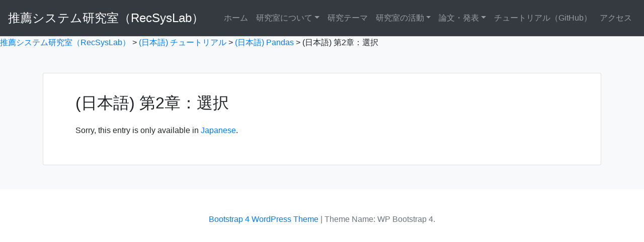

--- FILE ---
content_type: text/html; charset=UTF-8
request_url: https://recsyslab.org/tutorials/pandas/pd02/
body_size: 21892
content:
<!doctype html>
<html lang="en-US">
<head>
	<meta charset="UTF-8">
	<meta name="viewport" content="width=device-width, initial-scale=1">
	<link rel="profile" href="http://gmpg.org/xfn/11">

	<title>(日本語) 第2章：選択 | 推薦システム研究室（RecSysLab）</title>
<meta name='robots' content='max-image-preview:large' />

<!-- All In One SEO Pack 3.7.1[191,239] -->
<script type="application/ld+json" class="aioseop-schema">{"@context":"https://schema.org","@graph":[{"@type":"Organization","@id":"https://recsyslab.org/#organization","url":"https://recsyslab.org/","name":"推薦システム研究室（RecSysLab）","sameAs":[]},{"@type":"WebSite","@id":"https://recsyslab.org/#website","url":"https://recsyslab.org/","name":"推薦システム研究室（RecSysLab）","publisher":{"@id":"https://recsyslab.org/#organization"}},{"@type":"WebPage","@id":"https://recsyslab.org/tutorials/pandas/pd02/#webpage","url":"https://recsyslab.org/tutorials/pandas/pd02/","inLanguage":"en-US","name":"[:ja]第2章：選択[:]","isPartOf":{"@id":"https://recsyslab.org/#website"},"breadcrumb":{"@id":"https://recsyslab.org/tutorials/pandas/pd02/#breadcrumblist"},"datePublished":"2019-08-15T02:21:41+09:00","dateModified":"2019-08-26T06:15:14+09:00"},{"@type":"BreadcrumbList","@id":"https://recsyslab.org/tutorials/pandas/pd02/#breadcrumblist","itemListElement":[{"@type":"ListItem","position":1,"item":{"@type":"WebPage","@id":"https://recsyslab.org/wp/","url":"https://recsyslab.org/wp/","name":"推薦システム研究室（RecSysLab）"}},{"@type":"ListItem","position":2,"item":{"@type":"WebPage","@id":"https://recsyslab.org/tutorials/","url":"https://recsyslab.org/tutorials/","name":"[:ja]チュートリアル[:]"}},{"@type":"ListItem","position":3,"item":{"@type":"WebPage","@id":"https://recsyslab.org/tutorials/pandas/","url":"https://recsyslab.org/tutorials/pandas/","name":"[:ja]Pandas[:]"}},{"@type":"ListItem","position":4,"item":{"@type":"WebPage","@id":"https://recsyslab.org/tutorials/pandas/pd02/","url":"https://recsyslab.org/tutorials/pandas/pd02/","name":"[:ja]第2章：選択[:]"}}]}]}</script>
<link rel="canonical" href="https://recsyslab.org/tutorials/pandas/pd02/" />
			<script type="text/javascript" >
				window.ga=window.ga||function(){(ga.q=ga.q||[]).push(arguments)};ga.l=+new Date;
				ga('create', 'G-4WQHJ0QCJP', 'auto');
				// Plugins
				
				ga('send', 'pageview');
			</script>
			<script async src="https://www.google-analytics.com/analytics.js"></script>
			<!-- All In One SEO Pack -->
<link rel='dns-prefetch' href='//s.w.org' />
<link rel="alternate" type="application/rss+xml" title="推薦システム研究室（RecSysLab） &raquo; Feed" href="https://recsyslab.org/feed/" />
		<script type="text/javascript">
			window._wpemojiSettings = {"baseUrl":"https:\/\/s.w.org\/images\/core\/emoji\/13.0.1\/72x72\/","ext":".png","svgUrl":"https:\/\/s.w.org\/images\/core\/emoji\/13.0.1\/svg\/","svgExt":".svg","source":{"concatemoji":"https:\/\/recsyslab.org\/wp\/wp-includes\/js\/wp-emoji-release.min.js?ver=5.7.14"}};
			!function(e,a,t){var n,r,o,i=a.createElement("canvas"),p=i.getContext&&i.getContext("2d");function s(e,t){var a=String.fromCharCode;p.clearRect(0,0,i.width,i.height),p.fillText(a.apply(this,e),0,0);e=i.toDataURL();return p.clearRect(0,0,i.width,i.height),p.fillText(a.apply(this,t),0,0),e===i.toDataURL()}function c(e){var t=a.createElement("script");t.src=e,t.defer=t.type="text/javascript",a.getElementsByTagName("head")[0].appendChild(t)}for(o=Array("flag","emoji"),t.supports={everything:!0,everythingExceptFlag:!0},r=0;r<o.length;r++)t.supports[o[r]]=function(e){if(!p||!p.fillText)return!1;switch(p.textBaseline="top",p.font="600 32px Arial",e){case"flag":return s([127987,65039,8205,9895,65039],[127987,65039,8203,9895,65039])?!1:!s([55356,56826,55356,56819],[55356,56826,8203,55356,56819])&&!s([55356,57332,56128,56423,56128,56418,56128,56421,56128,56430,56128,56423,56128,56447],[55356,57332,8203,56128,56423,8203,56128,56418,8203,56128,56421,8203,56128,56430,8203,56128,56423,8203,56128,56447]);case"emoji":return!s([55357,56424,8205,55356,57212],[55357,56424,8203,55356,57212])}return!1}(o[r]),t.supports.everything=t.supports.everything&&t.supports[o[r]],"flag"!==o[r]&&(t.supports.everythingExceptFlag=t.supports.everythingExceptFlag&&t.supports[o[r]]);t.supports.everythingExceptFlag=t.supports.everythingExceptFlag&&!t.supports.flag,t.DOMReady=!1,t.readyCallback=function(){t.DOMReady=!0},t.supports.everything||(n=function(){t.readyCallback()},a.addEventListener?(a.addEventListener("DOMContentLoaded",n,!1),e.addEventListener("load",n,!1)):(e.attachEvent("onload",n),a.attachEvent("onreadystatechange",function(){"complete"===a.readyState&&t.readyCallback()})),(n=t.source||{}).concatemoji?c(n.concatemoji):n.wpemoji&&n.twemoji&&(c(n.twemoji),c(n.wpemoji)))}(window,document,window._wpemojiSettings);
		</script>
		<style type="text/css">
img.wp-smiley,
img.emoji {
	display: inline !important;
	border: none !important;
	box-shadow: none !important;
	height: 1em !important;
	width: 1em !important;
	margin: 0 .07em !important;
	vertical-align: -0.1em !important;
	background: none !important;
	padding: 0 !important;
}
</style>
	<link rel='stylesheet' id='crayon-css'  href='https://recsyslab.org/wp/wp-content/plugins/crayon-syntax-highlighter/css/min/crayon.min.css?ver=_2.7.2_beta' type='text/css' media='all' />
<link rel='stylesheet' id='wp-block-library-css'  href='https://recsyslab.org/wp/wp-includes/css/dist/block-library/style.min.css?ver=5.7.14' type='text/css' media='all' />
<link rel='stylesheet' id='contact-form-7-css'  href='https://recsyslab.org/wp/wp-content/plugins/contact-form-7/includes/css/styles.css?ver=5.2.2' type='text/css' media='all' />
<link rel='stylesheet' id='open-iconic-bootstrap-css'  href='https://recsyslab.org/wp/wp-content/themes/wp-bootstrap-4/assets/css/open-iconic-bootstrap.css?ver=v4.0.0' type='text/css' media='all' />
<link rel='stylesheet' id='bootstrap-4-css'  href='https://recsyslab.org/wp/wp-content/themes/wp-bootstrap-4/assets/css/bootstrap.css?ver=v4.0.0' type='text/css' media='all' />
<link rel='stylesheet' id='wp-bootstrap-4-style-css'  href='https://recsyslab.org/wp/wp-content/themes/wp-bootstrap-4/style.css?ver=1.0.2' type='text/css' media='all' />
<script type='text/javascript' src='https://recsyslab.org/wp/wp-includes/js/jquery/jquery.min.js?ver=3.5.1' id='jquery-core-js'></script>
<script type='text/javascript' src='https://recsyslab.org/wp/wp-includes/js/jquery/jquery-migrate.min.js?ver=3.3.2' id='jquery-migrate-js'></script>
<script type='text/javascript' id='crayon_js-js-extra'>
/* <![CDATA[ */
var CrayonSyntaxSettings = {"version":"_2.7.2_beta","is_admin":"0","ajaxurl":"https:\/\/recsyslab.org\/wp\/wp-admin\/admin-ajax.php","prefix":"crayon-","setting":"crayon-setting","selected":"crayon-setting-selected","changed":"crayon-setting-changed","special":"crayon-setting-special","orig_value":"data-orig-value","debug":""};
var CrayonSyntaxStrings = {"copy":"Press %s to Copy, %s to Paste","minimize":"Click To Expand Code"};
/* ]]> */
</script>
<script type='text/javascript' src='https://recsyslab.org/wp/wp-content/plugins/crayon-syntax-highlighter/js/min/crayon.min.js?ver=_2.7.2_beta' id='crayon_js-js'></script>
<link rel="https://api.w.org/" href="https://recsyslab.org/wp-json/" /><link rel="alternate" type="application/json" href="https://recsyslab.org/wp-json/wp/v2/pages/977" /><link rel="EditURI" type="application/rsd+xml" title="RSD" href="https://recsyslab.org/wp/xmlrpc.php?rsd" />
<link rel="wlwmanifest" type="application/wlwmanifest+xml" href="https://recsyslab.org/wp/wp-includes/wlwmanifest.xml" /> 
<meta name="generator" content="WordPress 5.7.14" />
<link rel='shortlink' href='https://recsyslab.org/?p=977' />
<link rel="alternate" type="application/json+oembed" href="https://recsyslab.org/wp-json/oembed/1.0/embed?url=https%3A%2F%2Frecsyslab.org%2Ftutorials%2Fpandas%2Fpd02%2F" />
<link rel="alternate" type="text/xml+oembed" href="https://recsyslab.org/wp-json/oembed/1.0/embed?url=https%3A%2F%2Frecsyslab.org%2Ftutorials%2Fpandas%2Fpd02%2F&#038;format=xml" />
<style type="text/css">
.qtranxs_flag_ja {background-image: url(https://recsyslab.org/wp/wp-content/plugins/qtranslate-x/flags/jp.png); background-repeat: no-repeat;}
.qtranxs_flag_en {background-image: url(https://recsyslab.org/wp/wp-content/plugins/qtranslate-x/flags/gb.png); background-repeat: no-repeat;}
</style>
<link hreflang="ja" href="https://recsyslab.org/ja/tutorials/pandas/pd02/" rel="alternate" />
<link hreflang="en" href="https://recsyslab.org/en/tutorials/pandas/pd02/" rel="alternate" />
<link hreflang="x-default" href="https://recsyslab.org/tutorials/pandas/pd02/" rel="alternate" />
<meta name="generator" content="qTranslate-X 3.4.6.8" />
		<style type="text/css" id="wp-custom-css">
			/*
 * 追加
 */
td, th {
	border: 1px #808080 solid;
}

ol, ul {
/*	margin: 0; */
/*	padding: 0; */
}

li {
	margin: 0;
	padding: 0;
}

thead.mission_header {
	background-color: #bcffff;
	text-align: center;
	font-weight: bold;
}

th.mission_col_header {
	background-color: #ffffe0;
	width: 20%;
	text-align: center;
	font-weight: bold;
}

h6.quest {
/*	border: 1px #808080 solid;*/
}

h2.quest_title {
	background-color: #777777;
	color: #ffffff;
	font-weight: bold;
	padding: 5px;
}

/*
div.breadcrumbs {
  max-width: 1000px;
  margin:20px auto;
}*/		</style>
		<style id="kirki-inline-styles">.custom-logo{height:120px;width:auto;}.navbar.bg-dark{background-color:#343a40 !important;}.btn-link,.btn-outline-primary,.content-area .sp-the-post .entry-header .entry-title a:hover,a{color:#007bff;}.btn-primary,.button.add_to_cart_button,.price_slider_amount button[type="submit"],.sp-services-section .sp-single-service .sp-service-icon,.wc-proceed-to-checkout .checkout-button.button,input[type="button"],input[type="reset"],input[type="submit"]{background-color:#007bff;}.btn-outline-primary,.btn-primary,.button.add_to_cart_button,.price_slider_amount button[type="submit"],.wc-proceed-to-checkout .checkout-button.button,input[type="button"],input[type="reset"],input[type="submit"]{border-color:#007bff;}.btn-outline-primary:hover{background-color:#007bff;border-color:#007bff;}.entry-title a:hover{color:#007bff !important;}.btn-outline-primary:focus,.btn-primary:focus{-webkit-box-shadow:0 0 0 0.1rem #007bff;-moz-box-shadow:0 0 0 0.1rem #007bff;box-shadow:0 0 0 0.1rem #007bff;}.form-row.place-order button[type="submit"],.shop_table.shop_table_responsive.woocommerce-cart-form__contents button[type="submit"],.single-product .summary.entry-summary button[type="submit"]{background-color:#007bff;border-color:#007bff;}.btn-link:hover,.comments-link a:hover,.edit-link a:hover,.entry-meta a:hover,a:active,a:focus,a:hover{color:#0069d9;}.btn-primary:active,.btn-primary:focus,.btn-primary:hover,.btn-primary:not(:disabled):not(.disabled):active,.button.add_to_cart_button:hover,.price_slider_amount button[type="submit"]:hover,.wc-proceed-to-checkout .checkout-button.button:hover,input[type="button"]:active,input[type="button"]:focus,input[type="button"]:hover,input[type="submit"]:active,input[type="submit"]:focus,input[type="submit"]:hover{background-color:#0069d9;border-color:#0069d9;}.form-row.place-order button[type="submit"]:hover,.shop_table.shop_table_responsive.woocommerce-cart-form__contents button[type="submit"]:hover,.single-product .summary.entry-summary button[type="submit"]:hover{background-color:#0069d9 !important;border-color:#0069d9 !important;}.site-footer.bg-white{background-color:#ffffff !important;}.site-footer.text-muted{color:#6c757d !important;}.site-footer a{color:#007bff !important;}body,button,input,optgroup,select,textarea{font-family:-apple-system, BlinkMacSystemFont, 'Segoe UI', Roboto, Oxygen-Sans, Ubuntu, Cantarell, 'Helvetica Neue', sans-serif;}.h1,.h2,.h3,.h4,.h5,.h6,h1,h2,h3,h4,h5,h6{font-family:-apple-system, BlinkMacSystemFont, 'Segoe UI', Roboto, Oxygen-Sans, Ubuntu, Cantarell, 'Helvetica Neue', sans-serif;font-weight:500;}.container{max-width:1140px;}.elementor-section.elementor-section-boxed>.elementor-container{max-width:1140px;}</style></head>

<body class="page-template page-template-page-templates page-template-no-sidebar page-template-page-templatesno-sidebar-php page page-id-977 page-child parent-pageid-973">
<div id="page" class="site">
	<a class="skip-link screen-reader-text" href="#content">Skip to content</a>

	<header id="masthead" class="site-header ">
		<nav id="site-navigation" class="main-navigation navbar navbar-expand-lg navbar-dark bg-dark">
							
				<div class="site-branding-text">
							                    <h2 class="site-title h3 mb-0"><a href="https://recsyslab.org/" rel="home" class="navbar-brand mb-0">推薦システム研究室（RecSysLab）</a></h2>
		                				</div>

				<button class="navbar-toggler" type="button" data-toggle="collapse" data-target="#primary-menu-wrap" aria-controls="primary-menu-wrap" aria-expanded="false" aria-label="Toggle navigation">
					<span class="navbar-toggler-icon"></span>
				</button>
				<div id="primary-menu-wrap" class="collapse navbar-collapse"><ul id="primary-menu" class="navbar-nav ml-auto"><li class='nav-item    menu-item menu-item-type-custom menu-item-object-custom menu-item-home'><a href="http://recsyslab.org/" class="nav-link">ホーム</a></li>
<li class='nav-item  dropdown  menu-item menu-item-type-post_type menu-item-object-page menu-item-home menu-item-has-children'><a href="https://recsyslab.org/" class="nav-link dropdown-toggle" data-toggle="dropdown" aria-haspopup="true" aria-expanded="false">研究室について</a><ul class='dropdown-menu  depth_0'><li class='nav-item    menu-item menu-item-type-custom menu-item-object-custom'><a href="http://recsyslab.org/about/#教育・研究理念" class="nav-link">研究ビジョン</a></li>
<li class='nav-item    menu-item menu-item-type-custom menu-item-object-custom'><a href="http://recsyslab.org/about/#指導教員" class="nav-link">指導教員</a></li>
<li class='nav-item    menu-item menu-item-type-custom menu-item-object-custom'><a href="http://recsyslab.org/about/#学生メンバ" class="nav-link">学生メンバ</a></li>
</ul>
</li>
<li class='nav-item    menu-item menu-item-type-post_type menu-item-object-page'><a href="https://recsyslab.org/research/" class="nav-link">研究テーマ</a></li>
<li class='nav-item  dropdown  menu-item menu-item-type-post_type menu-item-object-page menu-item-has-children'><a href="https://recsyslab.org/activities/" class="nav-link dropdown-toggle" data-toggle="dropdown" aria-haspopup="true" aria-expanded="false">研究室の活動</a><ul class='dropdown-menu  depth_0'><li class='nav-item    menu-item menu-item-type-custom menu-item-object-custom'><a href="http://recsyslab.org/activities/#知能情報メディアセミナー" class="nav-link">知的問題解決法</a></li>
<li class='nav-item    menu-item menu-item-type-custom menu-item-object-custom'><a href="http://recsyslab.org/activities/#特別研究" class="nav-link">昼食会</a></li>
<li class='nav-item    menu-item menu-item-type-custom menu-item-object-custom'><a href="http://recsyslab.org/activities/#全体研究会" class="nav-link">全体研究会</a></li>
<li class='nav-item    menu-item menu-item-type-custom menu-item-object-custom'><a href="http://recsyslab.org/activities/#科学技術英語" class="nav-link">科学技術英語II</a></li>
<li class='nav-item    menu-item menu-item-type-custom menu-item-object-custom'><a href="http://recsyslab.org/activities/#Webでの情報発信" class="nav-link">Webでの情報発信</a></li>
<li class='nav-item    menu-item menu-item-type-custom menu-item-object-custom'><a href="http://recsyslab.org/activities/#学生有志のイベント" class="nav-link">学生有志のイベント</a></li>
</ul>
</li>
<li class='nav-item  dropdown  menu-item menu-item-type-post_type menu-item-object-page menu-item-has-children'><a href="https://recsyslab.org/publications/" class="nav-link dropdown-toggle" data-toggle="dropdown" aria-haspopup="true" aria-expanded="false">論文・発表</a><ul class='dropdown-menu  depth_0'><li class='nav-item    menu-item menu-item-type-custom menu-item-object-custom'><a href="http://recsyslab.org/publications/#2023年度" class="nav-link">2022年度</a></li>
<li class='nav-item    menu-item menu-item-type-custom menu-item-object-custom'><a href="http://recsyslab.org/publications/#2022年度" class="nav-link">2022年度</a></li>
<li class='nav-item    menu-item menu-item-type-custom menu-item-object-custom'><a href="http://recsyslab.org/publications/#2021年度" class="nav-link">2021年度</a></li>
<li class='nav-item    menu-item menu-item-type-custom menu-item-object-custom'><a href="http://recsyslab.org/publications/#2020年度" class="nav-link">2020年度</a></li>
<li class='nav-item    menu-item menu-item-type-custom menu-item-object-custom'><a href="http://recsyslab.org/publications/#2019年度" class="nav-link">2019年度</a></li>
<li class='nav-item    menu-item menu-item-type-custom menu-item-object-custom'><a href="http://recsyslab.org/publications/#2018年度" class="nav-link">2018年度</a></li>
<li class='nav-item    menu-item menu-item-type-custom menu-item-object-custom'><a href="http://recsyslab.org/publications/#2017年度" class="nav-link">2017年度</a></li>
<li class='nav-item    menu-item menu-item-type-custom menu-item-object-custom'><a href="http://recsyslab.org/publications/#2016年度" class="nav-link">2016年度</a></li>
<li class='nav-item    menu-item menu-item-type-custom menu-item-object-custom'><a href="http://recsyslab.org/publications/#記録" class="nav-link">記録</a></li>
</ul>
</li>
<li class='nav-item    menu-item menu-item-type-custom menu-item-object-custom'><a href="https://github.com/recsyslab/tutorials" class="nav-link">チュートリアル（GitHub）</a></li>
<li class='nav-item    menu-item menu-item-type-post_type menu-item-object-page'><a href="https://recsyslab.org/access/" class="nav-link">アクセス</a></li>
</ul></div>					</nav><!-- #site-navigation -->
	</header><!-- #masthead -->

	<div id="content" class="site-content">

<!--
/**
 * �ȉ���ǉ�
 */
-->
<div class="breadcrumbs" typeof="BreadcrumbList" vocab="https://schema.org/">
    <!-- Breadcrumb NavXT 6.5.0 -->
<span property="itemListElement" typeof="ListItem"><a property="item" typeof="WebPage" title="Go to 推薦システム研究室（RecSysLab）." href="https://recsyslab.org" class="home" ><span property="name">推薦システム研究室（RecSysLab）</span></a><meta property="position" content="1"></span> &gt; <span property="itemListElement" typeof="ListItem"><a property="item" typeof="WebPage" title="Go to (日本語) チュートリアル." href="https://recsyslab.org/tutorials/" class="post post-page" ><span property="name">(日本語) チュートリアル</span></a><meta property="position" content="2"></span> &gt; <span property="itemListElement" typeof="ListItem"><a property="item" typeof="WebPage" title="Go to (日本語) Pandas." href="https://recsyslab.org/tutorials/pandas/" class="post post-page" ><span property="name">(日本語) Pandas</span></a><meta property="position" content="3"></span> &gt; <span property="itemListElement" typeof="ListItem"><span property="name" class="post post-page current-item">(日本語) 第2章：選択</span><meta property="url" content="https://recsyslab.org/tutorials/pandas/pd02/"><meta property="position" content="4"></span></div>

    <div class="container">
        <div class="row">

            <div class="col-md-12">
                <div id="primary" class="content-area">
                    <main id="main" class="site-main">

                        
<article id="post-977" class="card mt-3r post-977 page type-page status-publish hentry">
	<div class="card-body">
		<header class="entry-header">
			<h1 class="entry-title h2">(日本語) 第2章：選択</h1>		</header><!-- .entry-header -->

		
		<div class="entry-content">
			<p class="qtranxs-available-languages-message qtranxs-available-languages-message-en">Sorry, this entry is only available in <a href="https://recsyslab.org/ja/tutorials/pandas/pd02/" class="qtranxs-available-language-link qtranxs-available-language-link-ja" title="日本語">Japanese</a>.</p>
		</div><!-- .entry-content -->
	</div>
	<!-- /.card-body -->

	</article><!-- #post-977 -->

                    </main><!-- #main -->
                </div><!-- #primary -->
            </div>
            <!-- /.col-md-8 -->
        </div>
        <!-- /.row -->
    </div>
    <!-- /.container -->


	</div><!-- #content -->

	<footer id="colophon" class="site-footer text-center bg-white mt-4 text-muted">

		<section class="footer-widgets text-left">
			<div class="container">
				<div class="row">
					
					
					
									</div>
				<!-- /.row -->
			</div>
		</section>

		<div class="container">
			<div class="site-info">
				<a href="https://bootstrap-wp.com/">Bootstrap 4 WordPress Theme</a>
				<span class="sep"> | </span>
				Theme Name: WP Bootstrap 4.			</div><!-- .site-info -->
		</div>
		<!-- /.container -->
	</footer><!-- #colophon -->
</div><!-- #page -->

<script type='text/javascript' id='contact-form-7-js-extra'>
/* <![CDATA[ */
var wpcf7 = {"apiSettings":{"root":"https:\/\/recsyslab.org\/wp-json\/contact-form-7\/v1","namespace":"contact-form-7\/v1"}};
/* ]]> */
</script>
<script type='text/javascript' src='https://recsyslab.org/wp/wp-content/plugins/contact-form-7/includes/js/scripts.js?ver=5.2.2' id='contact-form-7-js'></script>
<script type='text/javascript' src='https://recsyslab.org/wp/wp-content/themes/wp-bootstrap-4/assets/js/bootstrap.js?ver=v4.0.0' id='bootstrap-4-js-js'></script>
<script type='text/javascript' src='https://recsyslab.org/wp/wp-includes/js/wp-embed.min.js?ver=5.7.14' id='wp-embed-js'></script>

</body>
</html>
